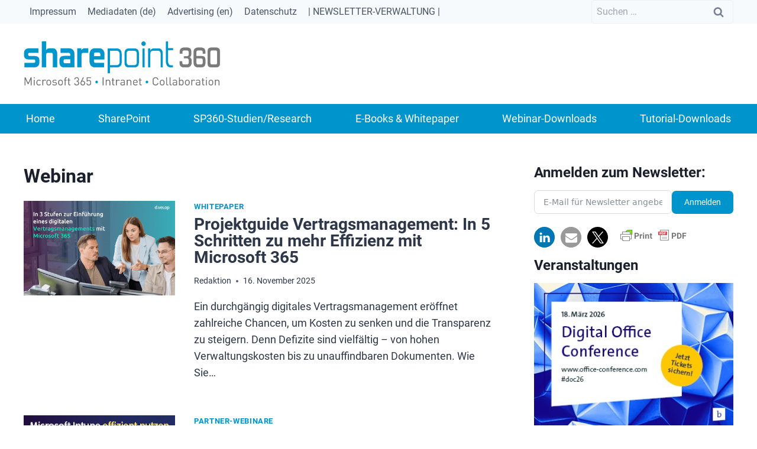

--- FILE ---
content_type: text/html; charset=utf-8
request_url: https://www.google.com/recaptcha/api2/aframe
body_size: 249
content:
<!DOCTYPE HTML><html><head><meta http-equiv="content-type" content="text/html; charset=UTF-8"></head><body><script nonce="IpEP7RTLMUhVkdL2EHnbYA">/** Anti-fraud and anti-abuse applications only. See google.com/recaptcha */ try{var clients={'sodar':'https://pagead2.googlesyndication.com/pagead/sodar?'};window.addEventListener("message",function(a){try{if(a.source===window.parent){var b=JSON.parse(a.data);var c=clients[b['id']];if(c){var d=document.createElement('img');d.src=c+b['params']+'&rc='+(localStorage.getItem("rc::a")?sessionStorage.getItem("rc::b"):"");window.document.body.appendChild(d);sessionStorage.setItem("rc::e",parseInt(sessionStorage.getItem("rc::e")||0)+1);localStorage.setItem("rc::h",'1768957900517');}}}catch(b){}});window.parent.postMessage("_grecaptcha_ready", "*");}catch(b){}</script></body></html>